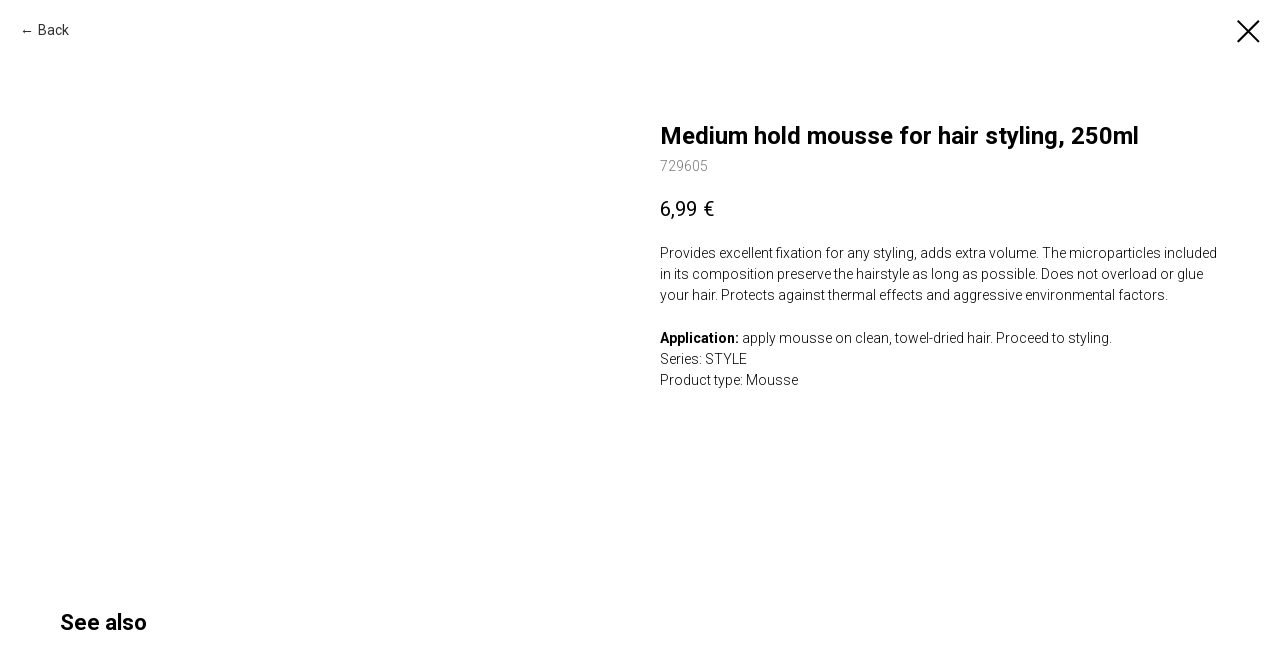

--- FILE ---
content_type: text/html; charset=UTF-8
request_url: https://ollinprofessional.eu/en/catalog/series/style/tproduct/411036344-519389451761-medium-hold-mousse-for-hair-styling-250m
body_size: 11133
content:
<!DOCTYPE html><html><head><meta charset="utf-8" /><meta http-equiv="Content-Type" content="text/html; charset=utf-8" /><meta name="viewport" content="width=device-width, initial-scale=1.0" /> <!--metatextblock-->
<title>Medium hold mousse for hair styling, 250ml</title>
<meta name="description" content="STYLE">
<meta name="keywords" content="">
<meta property="og:title" content="Medium hold mousse for hair styling, 250ml" />
<meta property="og:description" content="STYLE" />
<meta property="og:type" content="website" />
<meta property="og:url" content="https://ollinprofessional.eu/en/catalog/series/style/tproduct/411036344-519389451761-medium-hold-mousse-for-hair-styling-250m" />
<meta property="og:image" content="https://static.tildacdn.com/tild3331-3332-4332-b030-653464636664/ollin-style-mousse-m.jpg" />
<link rel="canonical" href="https://ollinprofessional.eu/en/catalog/series/style/tproduct/411036344-519389451761-medium-hold-mousse-for-hair-styling-250m" />
<!--/metatextblock--><meta name="format-detection" content="telephone=no" /><meta http-equiv="x-dns-prefetch-control" content="on"><link rel="dns-prefetch" href="https://ws.tildacdn.com"><link rel="dns-prefetch" href="https://static.tildacdn.com"><link rel="shortcut icon" href="https://static.tildacdn.com/tild3030-3361-4534-b761-343139653931/favicon.ico" type="image/x-icon" /><!-- Assets --><script src="https://neo.tildacdn.com/js/tilda-fallback-1.0.min.js" async charset="utf-8"></script><link rel="stylesheet" href="https://static.tildacdn.com/css/tilda-grid-3.0.min.css" type="text/css" media="all" onerror="this.loaderr='y';"/><link rel="stylesheet" href="https://static.tildacdn.com/ws/project4868434/tilda-blocks-page25169549.min.css?t=1703150677" type="text/css" media="all" onerror="this.loaderr='y';" /><link rel="preconnect" href="https://fonts.gstatic.com"><link href="https://fonts.googleapis.com/css2?family=Roboto:wght@300;400;500;700&subset=latin,cyrillic" rel="stylesheet"><link rel="stylesheet" href="https://static.tildacdn.com/css/tilda-menusub-1.0.min.css" type="text/css" media="all" /><link rel="stylesheet" href="https://static.tildacdn.com/css/tilda-slds-1.4.min.css" type="text/css" media="all" /><link rel="stylesheet" href="https://static.tildacdn.com/css/tilda-forms-1.0.min.css" type="text/css" media="all" onerror="this.loaderr='y';" /><link rel="stylesheet" href="https://static.tildacdn.com/css/tilda-popup-1.1.min.css" type="text/css" media="all" /><link rel="stylesheet" href="https://static.tildacdn.com/css/tilda-catalog-1.1.min.css" type="text/css" media="all" /><link rel="stylesheet" href="https://static.tildacdn.com/css/tilda-zoom-2.0.min.css" type="text/css" media="all" /><script nomodule src="https://static.tildacdn.com/js/tilda-polyfill-1.0.min.js" charset="utf-8"></script><script type="text/javascript">function t_onReady(func) {
if (document.readyState != 'loading') {
func();
} else {
document.addEventListener('DOMContentLoaded', func);
}
}
function t_onFuncLoad(funcName, okFunc, time) {
if (typeof window[funcName] === 'function') {
okFunc();
} else {
setTimeout(function() {
t_onFuncLoad(funcName, okFunc, time);
},(time || 100));
}
}function t_throttle(fn, threshhold, scope) {return function () {fn.apply(scope || this, arguments);};}</script><script src="https://static.tildacdn.com/js/jquery-1.10.2.min.js" charset="utf-8" onerror="this.loaderr='y';"></script> <script src="https://static.tildacdn.com/js/tilda-scripts-3.0.min.js" charset="utf-8" defer onerror="this.loaderr='y';"></script><script src="https://static.tildacdn.com/ws/project4868434/tilda-blocks-page25169549.min.js?t=1703150677" charset="utf-8" onerror="this.loaderr='y';"></script><script src="https://static.tildacdn.com/js/tilda-lazyload-1.0.min.js" charset="utf-8" async onerror="this.loaderr='y';"></script><script src="https://static.tildacdn.com/js/tilda-menusub-1.0.min.js" charset="utf-8" async onerror="this.loaderr='y';"></script><script src="https://static.tildacdn.com/js/tilda-menu-1.0.min.js" charset="utf-8" async onerror="this.loaderr='y';"></script><script src="https://static.tildacdn.com/js/tilda-slds-1.4.min.js" charset="utf-8" async onerror="this.loaderr='y';"></script><script src="https://static.tildacdn.com/js/hammer.min.js" charset="utf-8" async onerror="this.loaderr='y';"></script><script src="https://static.tildacdn.com/js/tilda-products-1.0.min.js" charset="utf-8" async onerror="this.loaderr='y';"></script><script src="https://static.tildacdn.com/js/tilda-catalog-1.1.min.js" charset="utf-8" async onerror="this.loaderr='y';"></script><script src="https://static.tildacdn.com/js/tilda-zoom-2.0.min.js" charset="utf-8" async onerror="this.loaderr='y';"></script><script src="https://static.tildacdn.com/js/tilda-skiplink-1.0.min.js" charset="utf-8" async onerror="this.loaderr='y';"></script><script src="https://static.tildacdn.com/js/tilda-events-1.0.min.js" charset="utf-8" async onerror="this.loaderr='y';"></script>
<!-- Meta Pixel Code -->
<script>
!function(f,b,e,v,n,t,s)
{if(f.fbq)return;n=f.fbq=function(){n.callMethod?
n.callMethod.apply(n,arguments):n.queue.push(arguments)};
if(!f._fbq)f._fbq=n;n.push=n;n.loaded=!0;n.version='2.0';
n.queue=[];t=b.createElement(e);t.async=!0;
t.src=v;s=b.getElementsByTagName(e)[0];
s.parentNode.insertBefore(t,s)}(window, document,'script',
'https://connect.facebook.net/en_US/fbevents.js');
fbq('init', '608282373569258');
fbq('track', 'PageView');
</script>
<noscript><img height="1" width="1" style="display:none"
src="https://www.facebook.com/tr?id=608282373569258&ev=PageView&noscript=1"
/></noscript>
<!-- End Meta Pixel Code -->
<meta name="facebook-domain-verification" content="vjyo365ce4kv643y7ma4o8hhmob03s" />
<script type="text/javascript">window.dataLayer = window.dataLayer || [];</script><!-- Facebook Pixel Code --><script type="text/javascript" data-tilda-cookie-type="advertising">setTimeout(function(){!function(f,b,e,v,n,t,s)
{if(f.fbq)return;n=f.fbq=function(){n.callMethod?n.callMethod.apply(n,arguments):n.queue.push(arguments)};
if(!f._fbq)f._fbq=n;n.push=n;n.loaded=!0;n.version='2.0';n.agent='pltilda';
n.queue=[];t=b.createElement(e);t.async=!0;
t.src=v;s=b.getElementsByTagName(e)[0];
s.parentNode.insertBefore(t,s)}(window, document,'script','https://connect.facebook.net/en_US/fbevents.js');
fbq('init', '1020260568823390');
fbq('track', 'PageView');
}, 2000);</script><!-- End Facebook Pixel Code --><script type="text/javascript">(function () {
if((/bot|google|yandex|baidu|bing|msn|duckduckbot|teoma|slurp|crawler|spider|robot|crawling|facebook/i.test(navigator.userAgent))===false && typeof(sessionStorage)!='undefined' && sessionStorage.getItem('visited')!=='y' && document.visibilityState){
var style=document.createElement('style');
style.type='text/css';
style.innerHTML='@media screen and (min-width: 980px) {.t-records {opacity: 0;}.t-records_animated {-webkit-transition: opacity ease-in-out .2s;-moz-transition: opacity ease-in-out .2s;-o-transition: opacity ease-in-out .2s;transition: opacity ease-in-out .2s;}.t-records.t-records_visible {opacity: 1;}}';
document.getElementsByTagName('head')[0].appendChild(style);
function t_setvisRecs(){
var alr=document.querySelectorAll('.t-records');
Array.prototype.forEach.call(alr, function(el) {
el.classList.add("t-records_animated");
});
setTimeout(function () {
Array.prototype.forEach.call(alr, function(el) {
el.classList.add("t-records_visible");
});
sessionStorage.setItem("visited", "y");
}, 400);
} 
document.addEventListener('DOMContentLoaded', t_setvisRecs);
}
})();</script></head><body class="t-body" style="margin:0;"><!--allrecords--><div id="allrecords" class="t-records" data-product-page="y" data-hook="blocks-collection-content-node" data-tilda-project-id="4868434" data-tilda-page-id="25169549" data-tilda-page-alias="en/catalog/series/style" data-tilda-formskey="a261b9caf96b47fd5cf9e2cedcb646f2" data-tilda-cookie="no" data-tilda-lazy="yes" data-tilda-project-headcode="yes" >
<!-- PRODUCT START -->

                
                        
                    
        
        

<div id="rec411036344" class="r t-rec" style="background-color:#ffffff;" data-bg-color="#ffffff">
    <div class="t-store t-store__prod-snippet__container">

        
                <div class="t-store__prod-popup__close-txt-wr" style="position:absolute;">
            <a href="https://ollinprofessional.eu/en/catalog/series/style" class="js-store-close-text t-store__prod-popup__close-txt t-descr t-descr_xxs" style="color:#000000;">
                Back
            </a>
        </div>
        
        <a href="https://ollinprofessional.eu/en/catalog/series/style" class="t-popup__close" style="position:absolute; background-color:#ffffff">
            <div class="t-popup__close-wrapper">
                <svg class="t-popup__close-icon t-popup__close-icon_arrow" width="26px" height="26px" viewBox="0 0 26 26" version="1.1" xmlns="http://www.w3.org/2000/svg" xmlns:xlink="http://www.w3.org/1999/xlink"><path d="M10.4142136,5 L11.8284271,6.41421356 L5.829,12.414 L23.4142136,12.4142136 L23.4142136,14.4142136 L5.829,14.414 L11.8284271,20.4142136 L10.4142136,21.8284271 L2,13.4142136 L10.4142136,5 Z" fill="#000000"></path></svg>
                <svg class="t-popup__close-icon t-popup__close-icon_cross" width="23px" height="23px" viewBox="0 0 23 23" version="1.1" xmlns="http://www.w3.org/2000/svg" xmlns:xlink="http://www.w3.org/1999/xlink"><g stroke="none" stroke-width="1" fill="#000000" fill-rule="evenodd"><rect transform="translate(11.313708, 11.313708) rotate(-45.000000) translate(-11.313708, -11.313708) " x="10.3137085" y="-3.6862915" width="2" height="30"></rect><rect transform="translate(11.313708, 11.313708) rotate(-315.000000) translate(-11.313708, -11.313708) " x="10.3137085" y="-3.6862915" width="2" height="30"></rect></g></svg>
            </div>
        </a>
        
        <div class="js-store-product js-product t-store__product-snippet" data-product-lid="519389451761" data-product-uid="519389451761" itemscope itemtype="http://schema.org/Product">
            <meta itemprop="productID" content="519389451761" />

            <div class="t-container">
                <div>
                    <meta itemprop="image" content="https://static.tildacdn.com/tild3331-3332-4332-b030-653464636664/ollin-style-mousse-m.jpg" />
                    <div class="t-store__prod-popup__slider js-store-prod-slider t-store__prod-popup__col-left t-col t-col_6">
                        <div class="js-product-img" style="width:100%;padding-bottom:75%;background-size:cover;opacity:0;">
                        </div>
                    </div>
                    <div class="t-store__prod-popup__info t-align_left t-store__prod-popup__col-right t-col t-col_6">

                        <div class="t-store__prod-popup__title-wrapper">
                            <h1 class="js-store-prod-name js-product-name t-store__prod-popup__name t-name t-name_xl" itemprop="name" style="font-weight:700;">Medium hold mousse for hair styling, 250ml</h1>
                            <div class="t-store__prod-popup__brand t-descr t-descr_xxs" >
                                                            </div>
                            <div class="t-store__prod-popup__sku t-descr t-descr_xxs">
                                <span class="js-store-prod-sku js-product-sku" translate="no" itemprop="sku">
                                    729605
                                </span>
                            </div>
                        </div>

                                                                        <div itemprop="offers" itemscope itemtype="http://schema.org/Offer" style="display:none;">
                            <meta itemprop="serialNumber" content="519389451761" />
                                                        <meta itemprop="sku" content="729605" />
                                                        <meta itemprop="price" content="6.99" />
                            <meta itemprop="priceCurrency" content="EUR" />
                                                        <link itemprop="availability" href="http://schema.org/InStock">
                                                    </div>
                        
                                                
                        <div class="js-store-price-wrapper t-store__prod-popup__price-wrapper">
                            <div class="js-store-prod-price t-store__prod-popup__price t-store__prod-popup__price-item t-name t-name_md" style="font-weight:400;">
                                                                <div class="js-product-price js-store-prod-price-val t-store__prod-popup__price-value" data-product-price-def="6.9900" data-product-price-def-str="6,99">6,99</div><div class="t-store__prod-popup__price-currency" translate="no">€</div>
                                                            </div>
                            <div class="js-store-prod-price-old t-store__prod-popup__price_old t-store__prod-popup__price-item t-name t-name_md" style="font-weight:400;display:none;">
                                                                <div class="js-store-prod-price-old-val t-store__prod-popup__price-value"></div><div class="t-store__prod-popup__price-currency" translate="no">€</div>
                                                            </div>
                        </div>

                        <div class="js-product-controls-wrapper">
                        </div>

                        <div class="t-store__prod-popup__links-wrapper">
                                                    </div>

                        
                        <div class="js-store-prod-text t-store__prod-popup__text t-descr t-descr_xxs" >
                                                    <div class="js-store-prod-all-text" itemprop="description">
                                Provides excellent fixation for any styling, adds extra volume. The microparticles included in its composition preserve the hairstyle as long as possible. Does not overload or glue your hair. Protects against thermal effects and aggressive environmental factors.<br /><br /><p style="line-height: 22px;"><strong>Application:</strong>&nbsp;apply mousse on clean, towel-dried hair. Proceed to styling.</p>                            </div>
                                                                            <div class="js-store-prod-all-charcs">
                                                                                                                        <p class="js-store-prod-charcs">Series: STYLE</p>
                                                                                                                            <p class="js-store-prod-charcs">Product type: Mousse</p>
                                                                                                                                                                            </div>
                                                </div>

                    </div>
                </div>

                            </div>
        </div>
                <div class="t-store__relevants__container">
            <div class="t-container">
                <div class="t-col">
                    <div class="t-store__relevants__title t-uptitle t-uptitle_xxl" style="font-weight:700;">See also</div>
                    <div class="t-store__relevants-grid-cont js-store-relevants-grid-cont js-store-grid-cont t-store__valign-buttons"></div>
                </div>
            </div>
        </div>
                <div class="js-store-error-msg t-store__error-msg-cont"></div>
        <div itemscope itemtype="http://schema.org/ImageGallery" style="display:none;">
                                            <div itemprop="associatedMedia" itemscope itemtype="https://schema.org/ImageObject" style="display:none;">
                    <meta itemprop="image" content="https://static.tildacdn.com/tild3331-3332-4332-b030-653464636664/ollin-style-mousse-m.jpg" />
                    <meta itemprop="caption" content="OLLIN Style Medium Hold Mousse Vidējas fiksācijas matu putas, 250ml" />
                </div>
                                    </div>

    </div>

                        
                        
    
    <style>
        /* body bg color */
        
        .t-body {
            background-color:#ffffff;
        }
        

        /* body bg color end */
        /* Slider stiles */
        .t-slds__bullet_active .t-slds__bullet_body {
            background-color: #222 !important;
        }

        .t-slds__bullet:hover .t-slds__bullet_body {
            background-color: #222 !important;
        }
        /* Slider stiles end */
    </style>
    

            
        
    <style>
        

        

        
    </style>
    
    
        
    <style>
        
    </style>
    
    
        
    <style>
        
    </style>
    
    
        
        <style>
    
                                    
        </style>
    
    
    <div class="js-store-tpl-slider-arrows" style="display: none;">
                


<div class="t-slds__arrow_wrapper t-slds__arrow_wrapper-left" data-slide-direction="left">
  <div class="t-slds__arrow t-slds__arrow-left t-slds__arrow-withbg" style="width: 30px; height: 30px;background-color: rgba(255,255,255,1);">
    <div class="t-slds__arrow_body t-slds__arrow_body-left" style="width: 7px;">
      <svg style="display: block" viewBox="0 0 7.3 13" xmlns="http://www.w3.org/2000/svg" xmlns:xlink="http://www.w3.org/1999/xlink">
                <desc>Left</desc>
        <polyline
        fill="none"
        stroke="#000000"
        stroke-linejoin="butt"
        stroke-linecap="butt"
        stroke-width="1"
        points="0.5,0.5 6.5,6.5 0.5,12.5"
        />
      </svg>
    </div>
  </div>
</div>
<div class="t-slds__arrow_wrapper t-slds__arrow_wrapper-right" data-slide-direction="right">
  <div class="t-slds__arrow t-slds__arrow-right t-slds__arrow-withbg" style="width: 30px; height: 30px;background-color: rgba(255,255,255,1);">
    <div class="t-slds__arrow_body t-slds__arrow_body-right" style="width: 7px;">
      <svg style="display: block" viewBox="0 0 7.3 13" xmlns="http://www.w3.org/2000/svg" xmlns:xlink="http://www.w3.org/1999/xlink">
        <desc>Right</desc>
        <polyline
        fill="none"
        stroke="#000000"
        stroke-linejoin="butt"
        stroke-linecap="butt"
        stroke-width="1"
        points="0.5,0.5 6.5,6.5 0.5,12.5"
        />
      </svg>
    </div>
  </div>
</div>    </div>

    
    <script>
        t_onReady(function() {
            var tildacopyEl = document.getElementById('tildacopy');
            if (tildacopyEl) tildacopyEl.style.display = 'none';

            var recid = '411036344';
            var options = {};
            var product = {"uid":519389451761,"rootpartid":7325926,"title":"Medium hold mousse for hair styling, 250ml","descr":"STYLE","text":"Provides excellent fixation for any styling, adds extra volume. The microparticles included in its composition preserve the hairstyle as long as possible. Does not overload or glue your hair. Protects against thermal effects and aggressive environmental factors.<br \/><br \/><p style=\"line-height: 22px;\"><strong>Application:<\/strong>&nbsp;apply mousse on clean, towel-dried hair. Proceed to styling.<\/p>","sku":"729605","price":"6.9900","gallery":[{"alt":"OLLIN Style Medium Hold Mousse Vidējas fiksācijas matu putas, 250ml","img":"https:\/\/static.tildacdn.com\/tild3331-3332-4332-b030-653464636664\/ollin-style-mousse-m.jpg"}],"sort":1067688,"portion":0,"newsort":0,"json_chars":"[{\"title\": \"Series\", \"value\": \"STYLE\"}, {\"title\": \"Product type\", \"value\": \"Mousse\"}]","externalid":"rO2N8VgjxLIDhSMBTMJy","pack_label":"lwh","pack_x":0,"pack_y":0,"pack_z":0,"pack_m":0,"serverid":"euae004","servertime":"1644918377.5505","parentuid":"","editions":[{"uid":519389451761,"price":"6.99","priceold":"","sku":"729605","quantity":"","img":"https:\/\/static.tildacdn.com\/tild3331-3332-4332-b030-653464636664\/ollin-style-mousse-m.jpg"}],"characteristics":[{"title":"Series","value":"STYLE"},{"title":"Product type","value":"Mousse"}],"properties":[],"partuids":[689149731321,544956400721],"url":"https:\/\/ollinprofessional.eu\/en\/catalog\/series\/style\/tproduct\/411036344-519389451761-medium-hold-mousse-for-hair-styling-250m"};

            // draw slider or show image for SEO
            if (window.isSearchBot) {
                var imgEl = document.querySelector('.js-product-img');
                if (imgEl) imgEl.style.opacity = '1';
            } else {
                
                var prodcard_optsObj = {
    hasWrap: false,
    txtPad: '',
    bgColor: '',
    borderRadius: '',
    shadowSize: '0px',
    shadowOpacity: '',
    shadowSizeHover: '',
    shadowOpacityHover: '',
    shadowShiftyHover: '',
    btnTitle1: 'More',
    btnLink1: 'popup',
    btnTitle2: '',
    btnLink2: 'popup',
    showOpts: false};

var price_optsObj = {
    color: '',
    colorOld: '',
    fontSize: '',
    fontWeight: '400'
};

var popup_optsObj = {
    columns: '6',
    columns2: '6',
    isVertical: '',
    align: 'left',
    btnTitle: '',
    closeText: 'Back',
    iconColor: '#000000',
    containerBgColor: '#ffffff',
    overlayBgColorRgba: 'rgba(255,255,255,1)',
    popupStat: '',
    popupContainer: '',
    fixedButton: false,
    mobileGalleryStyle: ''
};

var slider_optsObj = {
    anim_speed: '',
    arrowColor: '#000000',
    videoPlayerIconColor: '',
    cycle: '',
    controls: 'arrowsthumbs',
    bgcolor: ''
};

var slider_dotsOptsObj = {
    size: '',
    bgcolor: '',
    bordersize: '',
    bgcoloractive: ''
};

var slider_slidesOptsObj = {
    zoomable: true,
    bgsize: 'contain',
    ratio: '1'
};

var typography_optsObj = {
    descrColor: '',
    titleColor: ''
};

var default_sortObj = {
    in_stock: false};

var btn1_style = 'border-radius:5px;-moz-border-radius:5px;-webkit-border-radius:5px;color:#000000;background-color:#a4bbc3;';
var btn2_style = 'border-radius:5px;-moz-border-radius:5px;-webkit-border-radius:5px;color:#000000;border:1px solid #000000;';

var options_catalog = {
    btn1_style: btn1_style,
    btn2_style: btn2_style,
    storepart: '544956400721',
    prodCard: prodcard_optsObj,
    popup_opts: popup_optsObj,
    defaultSort: default_sortObj,
    slider_opts: slider_optsObj,
    slider_dotsOpts: slider_dotsOptsObj,
    slider_slidesOpts: slider_slidesOptsObj,
    typo: typography_optsObj,
    price: price_optsObj,
    blocksInRow: '4',
    imageHover: true,
    imageHeight: '400px',
    imageRatioClass: 't-store__card__imgwrapper_1-1',
    align: 'center',
    vindent: '',
    isHorizOnMob:false,
    itemsAnim: '',
    hasOriginalAspectRatio: true,
    markColor: '#ffffff',
    markBgColor: '#ff4a4a',
    currencySide: 'r',
    currencyTxt: '€',
    currencySeparator: ',',
    currencyDecimal: '',
    btnSize: '',
    verticalAlignButtons: true,
    hideFilters: false,
    titleRelevants: 'See also',
    showRelevants: '544956400721',
    relevants_slider: true,
    relevants_quantity: '4',
    isFlexCols: true,
    isPublishedPage: true,
    previewmode: true,
    colClass: 't-col t-col_3',
    ratio: '1_1',
    sliderthumbsside: '',
    showStoreBtnQuantity: '',
    tabs: '',
    galleryStyle: '',
    title_typo: '',
    descr_typo: '',
    price_typo: '',
    price_old_typo: '',
    menu_typo: '',
    options_typo: '',
    sku_typo: '',
    characteristics_typo: '',
    button_styles: '',
    button2_styles: '',
    buttonicon: '',
    buttoniconhover: '',
};                
                // emulate, get options_catalog from file store_catalog_fields
                options = options_catalog;
                options.typo.title = "font-weight:700;" || '';
                options.typo.descr = "" || '';

                try {
                    if (options.showRelevants) {
                        var itemsCount = '4';
                        var relevantsMethod;
                        switch (options.showRelevants) {
                            case 'cc':
                                relevantsMethod = 'current_category';
                                break;
                            case 'all':
                                relevantsMethod = 'all_categories';
                                break;
                            default:
                                relevantsMethod = 'category_' + options.showRelevants;
                                break;
                        }

                        t_onFuncLoad('t_store_loadProducts', function() {
                            t_store_loadProducts(
                                'relevants',
                                recid,
                                options,
                                false,
                                {
                                    currentProductUid: '519389451761',
                                    relevantsQuantity: itemsCount,
                                    relevantsMethod: relevantsMethod,
                                    relevantsSort: 'random'
                                }
                            );
                        });
                    }
                } catch (e) {
                    console.log('Error in relevants: ' + e);
                }
            }

            
                        

            window.tStoreOptionsList = [{"title":"Vol","params":{"view":"select","hasColor":false,"linkImage":true},"values":[{"id":"13752268","value":"1,5%"},{"id":"13752277","value":"12%"},{"id":"13648138","value":"3%"},{"id":"13750816","value":"30g"},{"id":"13665550","value":"4%"},{"id":"13750813","value":"500g"},{"id":"13691662","value":"6%"},{"id":"13768474","value":"8%"},{"id":"13752274","value":"9%"}]},{"title":"Tonis","params":{"view":"select","hasColor":false,"linkImage":true},"values":[{"id":"13737328","value":"0\/0"},{"id":"13810354","value":"0\/00"},{"id":"13810360","value":"0\/01"},{"id":"13810363","value":"0\/02"},{"id":"13737331","value":"0\/11"},{"id":"13737379","value":"0\/22"},{"id":"15198022","value":"0\/25"},{"id":"13737382","value":"0\/33"},{"id":"13754467","value":"0\/44"},{"id":"13737385","value":"0\/66"},{"id":"13754470","value":"0\/82"},{"id":"13737388","value":"0\/88"},{"id":"13754473","value":"0\/99"},{"id":"13741132","value":"1\/0"},{"id":"13741147","value":"10\/0"},{"id":"13742041","value":"10\/03"},{"id":"13742044","value":"10\/1"},{"id":"13742047","value":"10\/22"},{"id":"13761442","value":"10\/26"},{"id":"13742209","value":"10\/3"},{"id":"13742347","value":"10\/31"},{"id":"13768126","value":"10\/32"},{"id":"13768138","value":"10\/35"},{"id":"13742353","value":"10\/43"},{"id":"13742356","value":"10\/5"},{"id":"13742485","value":"10\/7"},{"id":"13761445","value":"10\/72"},{"id":"13742488","value":"10\/73"},{"id":"13750114","value":"10\/75"},{"id":"13742644","value":"10\/8"},{"id":"13742647","value":"11\/0"},{"id":"13742650","value":"11\/1"},{"id":"13742653","value":"11\/21"},{"id":"13742659","value":"11\/22"},{"id":"13742671","value":"11\/26"},{"id":"13742710","value":"11\/3"},{"id":"13742719","value":"11\/31"},{"id":"13743109","value":"11\/43"},{"id":"13743127","value":"11\/7"},{"id":"13761448","value":"11\/8"},{"id":"13743286","value":"11\/81"},{"id":"13737391","value":"2\/0"},{"id":"13737475","value":"2\/22"},{"id":"13737478","value":"3\/0"},{"id":"13768141","value":"3\/12"},{"id":"13737505","value":"4\/0"},{"id":"13760599","value":"4\/09"},{"id":"13737508","value":"4\/1"},{"id":"13768144","value":"4\/13"},{"id":"13737517","value":"4\/3"},{"id":"13737520","value":"4\/4"},{"id":"13737523","value":"4\/5"},{"id":"13768147","value":"4\/52"},{"id":"13737535","value":"4\/71"},{"id":"13768150","value":"4\/9"},{"id":"13737538","value":"5\/0"},{"id":"13760782","value":"5\/00"},{"id":"13760785","value":"5\/09"},{"id":"13760788","value":"5\/1"},{"id":"13768153","value":"5\/12"},{"id":"13737541","value":"5\/22"},{"id":"13768156","value":"5\/26"},{"id":"13737544","value":"5\/3"},{"id":"13768159","value":"5\/30"},{"id":"13768162","value":"5\/37"},{"id":"13737586","value":"5\/4"},{"id":"13737589","value":"5\/5"},{"id":"13768183","value":"5\/55"},{"id":"13737595","value":"5\/6"},{"id":"13737598","value":"5\/7"},{"id":"13737652","value":"5\/71"},{"id":"13768186","value":"5\/77"},{"id":"13737655","value":"6\/0"},{"id":"13737658","value":"6\/00"},{"id":"13760926","value":"6\/09"},{"id":"13737754","value":"6\/1"},{"id":"13750117","value":"6\/11"},{"id":"13750120","value":"6\/112"},{"id":"13750123","value":"6\/12"},{"id":"13768189","value":"6\/13"},{"id":"13737757","value":"6\/22"},{"id":"13737760","value":"6\/3"},{"id":"13760929","value":"6\/34"},{"id":"13768192","value":"6\/35"},{"id":"13737766","value":"6\/4"},{"id":"13737775","value":"6\/5"},{"id":"13737778","value":"6\/6"},{"id":"13768195","value":"6\/65"},{"id":"13737805","value":"6\/7"},{"id":"13737808","value":"6\/71"},{"id":"13760932","value":"6\/72"},{"id":"13768198","value":"6\/74"},{"id":"13737811","value":"6\/75"},{"id":"13760935","value":"6\/77"},{"id":"13750126","value":"6\/79"},{"id":"13737814","value":"7\/0"},{"id":"13737817","value":"7\/00"},{"id":"13760938","value":"7\/09"},{"id":"13737853","value":"7\/1"},{"id":"13750129","value":"7\/11"},{"id":"13750132","value":"7\/112"},{"id":"13750135","value":"7\/12"},{"id":"15198025","value":"7\/17"},{"id":"15198028","value":"7\/28"},{"id":"13737856","value":"7\/3"},{"id":"13768201","value":"7\/30"},{"id":"13737859","value":"7\/31"},{"id":"13760995","value":"7\/34"},{"id":"13768204","value":"7\/37"},{"id":"13737907","value":"7\/4"},{"id":"13737910","value":"7\/43"},{"id":"13761091","value":"7\/44"},{"id":"13737913","value":"7\/46"},{"id":"13737979","value":"7\/5"},{"id":"13737982","value":"7\/6"},{"id":"13737985","value":"7\/7"},{"id":"13761094","value":"7\/71"},{"id":"13761097","value":"7\/72"},{"id":"13737991","value":"7\/75"},{"id":"13761100","value":"7\/77"},{"id":"13738006","value":"8\/0"},{"id":"13738012","value":"8\/00"},{"id":"13738015","value":"8\/03"},{"id":"13738030","value":"8\/1"},{"id":"13750141","value":"8\/11"},{"id":"13750432","value":"8\/112"},{"id":"13750138","value":"8\/12"},{"id":"13750435","value":"8\/17"},{"id":"13738033","value":"8\/21"},{"id":"13750438","value":"8\/25"},{"id":"13738045","value":"8\/3"},{"id":"13738048","value":"8\/31"},{"id":"13768207","value":"8\/32"},{"id":"13761124","value":"8\/34"},{"id":"13768210","value":"8\/35"},{"id":"13738069","value":"8\/4"},{"id":"13738072","value":"8\/43"},{"id":"13761127","value":"8\/44"},{"id":"13761130","value":"8\/46"},{"id":"13740253","value":"8\/6"},{"id":"13738099","value":"8\/7"},{"id":"13761133","value":"8\/71"},{"id":"13761136","value":"8\/72"},{"id":"13738117","value":"8\/73"},{"id":"13750441","value":"8\/81"},{"id":"13740280","value":"9\/0"},{"id":"13740283","value":"9\/00"},{"id":"13740298","value":"9\/03"},{"id":"13740301","value":"9\/1"},{"id":"13750444","value":"9\/11"},{"id":"13750447","value":"9\/12"},{"id":"13740304","value":"9\/21"},{"id":"13740391","value":"9\/22"},{"id":"15198031","value":"9\/25"},{"id":"13740394","value":"9\/26"},{"id":"13740652","value":"9\/3"},{"id":"13768213","value":"9\/30"},{"id":"13740655","value":"9\/31"},{"id":"13768228","value":"9\/32"},{"id":"13761340","value":"9\/34"},{"id":"13768231","value":"9\/37"},{"id":"13740694","value":"9\/43"},{"id":"13740697","value":"9\/5"},{"id":"13768234","value":"9\/53"},{"id":"13740700","value":"9\/7"},{"id":"13761343","value":"9\/72"},{"id":"13740709","value":"9\/73"},{"id":"13750450","value":"9\/75"},{"id":"13761346","value":"9\/8"},{"id":"13740718","value":"9\/81"},{"id":"13828720","value":"Akvamarīns"},{"id":"13829488","value":"Amethyst"},{"id":"13736857","value":"Anti dzeltens"},{"id":"13736545","value":"Brūns"},{"id":"13829461","value":"Cendre"},{"id":"13829560","value":"Copper"},{"id":"13828735","value":"Dzeltens"},{"id":"13828723","value":"Fuksija"},{"id":"13736548","value":"Grafīts"},{"id":"13829491","value":"Granat"},{"id":"13736542","value":"Melns"},{"id":"13829494","value":"Orange"},{"id":"13828726","value":"Pelēks"},{"id":"13736869","value":"Purpursarkans"},{"id":"13829563","value":"Red"},{"id":"13829470","value":"Rose"},{"id":"13829473","value":"Ruby"},{"id":"13736860","value":"Sarkans"},{"id":"13736863","value":"Varš"},{"id":"13828732","value":"Violets"},{"id":"13829566","value":"Yellow"},{"id":"13828729","value":"Zaļš"},{"id":"13736866","value":"Zils"}]},{"title":"Tilpums","params":{"view":"select","hasColor":false,"linkImage":true},"values":[{"id":"13752271","value":"1000ml"},{"id":"13768471","value":"100ml"},{"id":"13840474","value":"200ml"},{"id":"13829662","value":"250ml"},{"id":"13857430","value":"300ml"},{"id":"13892344","value":"30g"},{"id":"13884238","value":"400ml"},{"id":"13840477","value":"450ml"},{"id":"13858930","value":"5000ml"},{"id":"13892341","value":"500g"},{"id":"13850680","value":"500ml"},{"id":"13923580","value":"50ml"},{"id":"13866595","value":"650ml"},{"id":"13829665","value":"750ml"},{"id":"13923586","value":"75ml"},{"id":"13752265","value":"90ml"}]},{"title":"Izmērs","params":{"view":"select","hasColor":false,"linkImage":true},"values":[{"id":"13979599","value":"25mm"},{"id":"13979602","value":"32mm"},{"id":"13979605","value":"43mm"},{"id":"14003884","value":"44mm"},{"id":"14003887","value":"46mm"},{"id":"14003890","value":"55mm"},{"id":"13980412","value":"liela"},{"id":"13980418","value":"maza"},{"id":"13980415","value":"vidēja"}]},{"title":"Size","params":{"view":"select","hasColor":false,"linkImage":true},"values":[{"id":"14135335","value":"1000ml"},{"id":"14137120","value":"100ml"},{"id":"14215513","value":"200ml"},{"id":"14135332","value":"250ml"},{"id":"14248525","value":"25mm"},{"id":"14137123","value":"300ml"},{"id":"14246635","value":"30g"},{"id":"14248528","value":"32mm"},{"id":"14223415","value":"400ml"},{"id":"14248531","value":"43mm"},{"id":"14231689","value":"450ml"},{"id":"14135338","value":"5000ml"},{"id":"14246632","value":"500g"},{"id":"14215660","value":"500ml"},{"id":"14231734","value":"50ml"},{"id":"14239606","value":"650ml"},{"id":"14236738","value":"750ml"},{"id":"14231686","value":"75ml"},{"id":"14247496","value":"90ml"},{"id":"14248732","value":"liela"},{"id":"14248738","value":"maza"},{"id":"14248735","value":"vidēja"}]},{"title":"Tone","params":{"view":"select","hasColor":false,"linkImage":true},"values":[{"id":"14246659","value":"0\/0"},{"id":"14247454","value":"0\/00"},{"id":"14247457","value":"0\/01"},{"id":"14247460","value":"0\/02"},{"id":"14246662","value":"0\/11"},{"id":"14246665","value":"0\/22"},{"id":"14246668","value":"0\/33"},{"id":"14246671","value":"0\/44"},{"id":"14246674","value":"0\/66"},{"id":"14246677","value":"0\/82"},{"id":"14246680","value":"0\/88"},{"id":"14246683","value":"0\/99"},{"id":"14246686","value":"1\/0"},{"id":"14246938","value":"10\/0"},{"id":"14246941","value":"10\/03"},{"id":"14246944","value":"10\/1"},{"id":"14246947","value":"10\/22"},{"id":"14246950","value":"10\/26"},{"id":"14246953","value":"10\/3"},{"id":"14246956","value":"10\/31"},{"id":"14246959","value":"10\/43"},{"id":"14246962","value":"10\/5"},{"id":"14246965","value":"10\/7"},{"id":"14246968","value":"10\/72"},{"id":"14247037","value":"10\/73"},{"id":"14247043","value":"10\/75"},{"id":"14246971","value":"10\/8"},{"id":"14246974","value":"11\/0"},{"id":"14246977","value":"11\/1"},{"id":"14246980","value":"11\/21"},{"id":"14246983","value":"11\/22"},{"id":"14246986","value":"11\/26"},{"id":"14246989","value":"11\/3"},{"id":"14246992","value":"11\/31"},{"id":"14246995","value":"11\/43"},{"id":"14246998","value":"11\/7"},{"id":"14247001","value":"11\/8"},{"id":"14247040","value":"11\/81"},{"id":"14246689","value":"2\/0"},{"id":"14246692","value":"2\/22"},{"id":"14246695","value":"3\/0"},{"id":"14246698","value":"4\/0"},{"id":"14246701","value":"4\/09"},{"id":"14246704","value":"4\/1"},{"id":"14246707","value":"4\/3"},{"id":"14246710","value":"4\/4"},{"id":"14246713","value":"4\/5"},{"id":"14246716","value":"4\/71"},{"id":"14246719","value":"5\/0"},{"id":"14246722","value":"5\/00"},{"id":"14246725","value":"5\/09"},{"id":"14246728","value":"5\/1"},{"id":"14246731","value":"5\/22"},{"id":"14246734","value":"5\/3"},{"id":"14246737","value":"5\/4"},{"id":"14246740","value":"5\/5"},{"id":"14246743","value":"5\/6"},{"id":"14246746","value":"5\/7"},{"id":"14246749","value":"5\/71"},{"id":"14246752","value":"6\/0"},{"id":"14246755","value":"6\/00"},{"id":"14246758","value":"6\/09"},{"id":"14246761","value":"6\/1"},{"id":"14247046","value":"6\/11"},{"id":"14247049","value":"6\/112"},{"id":"14247052","value":"6\/12"},{"id":"14246764","value":"6\/22"},{"id":"14246767","value":"6\/3"},{"id":"14246770","value":"6\/34"},{"id":"14246773","value":"6\/4"},{"id":"14246776","value":"6\/5"},{"id":"14246779","value":"6\/6"},{"id":"14246782","value":"6\/7"},{"id":"14246785","value":"6\/71"},{"id":"14246788","value":"6\/72"},{"id":"14246791","value":"6\/75"},{"id":"14246794","value":"6\/77"},{"id":"14247055","value":"6\/79"},{"id":"14246797","value":"7\/0"},{"id":"14247022","value":"7\/00"},{"id":"14246800","value":"7\/09"},{"id":"14246803","value":"7\/1"},{"id":"14247058","value":"7\/11"},{"id":"14247061","value":"7\/112"},{"id":"14247064","value":"7\/12"},{"id":"14246806","value":"7\/3"},{"id":"14247025","value":"7\/31"},{"id":"14246809","value":"7\/34"},{"id":"14246812","value":"7\/4"},{"id":"14246815","value":"7\/43"},{"id":"14246818","value":"7\/44"},{"id":"14246821","value":"7\/46"},{"id":"14246824","value":"7\/5"},{"id":"14246827","value":"7\/6"},{"id":"14246830","value":"7\/7"},{"id":"14246833","value":"7\/71"},{"id":"14246836","value":"7\/72"},{"id":"14246839","value":"7\/75"},{"id":"14246842","value":"7\/77"},{"id":"14246845","value":"8\/0"},{"id":"14246848","value":"8\/00"},{"id":"14246851","value":"8\/03"},{"id":"14246854","value":"8\/1"},{"id":"14247067","value":"8\/11"},{"id":"14247070","value":"8\/112"},{"id":"14247073","value":"8\/12"},{"id":"14247076","value":"8\/17"},{"id":"14247028","value":"8\/21"},{"id":"14247079","value":"8\/25"},{"id":"14246857","value":"8\/3"},{"id":"14246860","value":"8\/31"},{"id":"14246863","value":"8\/34"},{"id":"14246866","value":"8\/4"},{"id":"14246869","value":"8\/43"},{"id":"14246872","value":"8\/44"},{"id":"14246875","value":"8\/46"},{"id":"14246878","value":"8\/6"},{"id":"14246881","value":"8\/7"},{"id":"14246884","value":"8\/71"},{"id":"14246887","value":"8\/72"},{"id":"14246890","value":"8\/73"},{"id":"14247082","value":"8\/81"},{"id":"14246893","value":"9\/0"},{"id":"14246896","value":"9\/00"},{"id":"14246899","value":"9\/03"},{"id":"14246902","value":"9\/1"},{"id":"14247085","value":"9\/11"},{"id":"14247088","value":"9\/12"},{"id":"14246905","value":"9\/21"},{"id":"14247031","value":"9\/22"},{"id":"14246908","value":"9\/26"},{"id":"14246911","value":"9\/3"},{"id":"14246914","value":"9\/31"},{"id":"14246917","value":"9\/34"},{"id":"14246920","value":"9\/43"},{"id":"14246923","value":"9\/5"},{"id":"14246926","value":"9\/7"},{"id":"14246929","value":"9\/72"},{"id":"14246932","value":"9\/73"},{"id":"14247091","value":"9\/75"},{"id":"14246935","value":"9\/8"},{"id":"14247034","value":"9\/81"},{"id":"14247610","value":"Akvamarīns"},{"id":"14247769","value":"Amethyst"},{"id":"14247004","value":"Anti dzeltens"},{"id":"14240134","value":"Brūns"},{"id":"14247772","value":"Cendre"},{"id":"14248027","value":"Copper"},{"id":"14247625","value":"Dzeltens"},{"id":"14247613","value":"Fuksija"},{"id":"14240137","value":"Grafīts"},{"id":"14247775","value":"Granat"},{"id":"14240131","value":"Melns"},{"id":"14247778","value":"Orange"},{"id":"14247616","value":"Pelēks"},{"id":"14247016","value":"Purpursarkans"},{"id":"14248030","value":"Red"},{"id":"14247781","value":"Rose"},{"id":"14247784","value":"Ruby"},{"id":"14247007","value":"Sarkans"},{"id":"14247010","value":"Varš"},{"id":"14247622","value":"Violets"},{"id":"14248033","value":"Yellow"},{"id":"14247619","value":"Zaļš"},{"id":"14247013","value":"Zils"}]}];

            t_onFuncLoad('t_store_productInit', function() {
                t_store_productInit(recid, options, product);
            });

            // if user coming from catalog redirect back to main page
            if (window.history.state && (window.history.state.productData || window.history.state.storepartuid)) {
                window.onpopstate = function() {
                    window.history.replaceState(null, null, window.location.origin);
                    window.location.replace(window.location.origin);
                };
            }
        });
    </script>
    

</div>


<!-- PRODUCT END -->



</div>
<!--/allrecords--><!-- Stat --><script type="text/javascript">if (! window.mainTracker) { window.mainTracker = 'tilda'; }
window.tildastatcookie='no'; window.tildastatscroll='yes'; 
setTimeout(function(){ (function (d, w, k, o, g) { var n=d.getElementsByTagName(o)[0],s=d.createElement(o),f=function(){n.parentNode.insertBefore(s,n);}; s.type = "text/javascript"; s.async = true; s.key = k; s.id = "tildastatscript"; s.src=g; if (w.opera=="[object Opera]") {d.addEventListener("DOMContentLoaded", f, false);} else { f(); } })(document, window, 'c48218a18fdc342504d3dde4d87e4d6e','script','https://static.tildacdn.com/js/tilda-stat-1.0.min.js');
}, 2000); </script><!-- FB Pixel code (noscript) --><noscript><img height="1" width="1" style="display:none" src="https://www.facebook.com/tr?id=1020260568823390&ev=PageView&agent=pltilda&noscript=1"/></noscript><!-- End FB Pixel code (noscript) --></body></html>